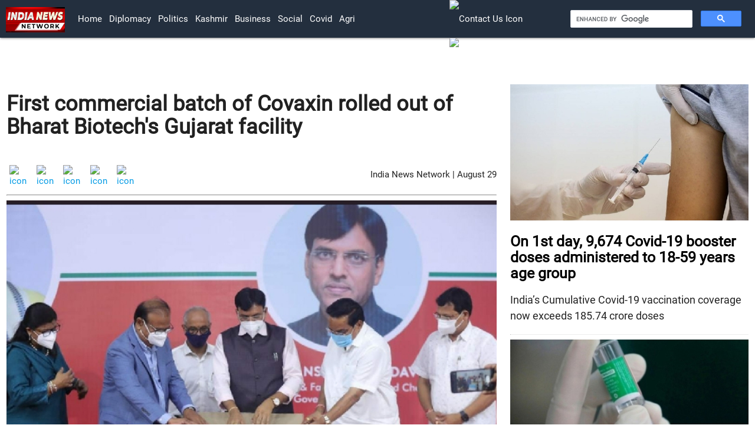

--- FILE ---
content_type: text/html
request_url: https://www.indianewsnetwork.com/20210829/first-commercial-batch-of-covaxin-rolled-out-of-bharat-biotech-s-gujarat-facility
body_size: 4906
content:
<!DOCTYPE html><html lang='en' dir='ltr'><head><meta charset="UTF-8">
    <meta name="viewport" content="width=device-width, initial-scale=1.0">

<link href="https://optcms.s3.amazonaws.com/www.indianewsnetwork.com/2020/202001/20200101-wsfl202204201428as.png"
        rel="icon" >

<!-- jquery/3.3.1/jquery.min.js, materialize/1.0.0/js/materialize.min.js, custom.js -->
<script src="https://optcms.s3.amazonaws.com/www.indianewsnetwork.com/2020/202001/20200101-wsfl202204201419as.js"></script> 
<script  src="https://optcms.s3.amazonaws.com/www.indianewsnetwork.com/2020/202001/20200101-wsfl202204201420as.js"></script>
<script  src="https://cse.google.com/cse.js?cx=097bbc74984788719"></script>

<!-- materilize css, materilize icons and google fonts-->
<link rel="stylesheet" href="https://optcms.s3.amazonaws.com/www.indianewsnetwork.com/2020/202001/20200101-wsfl202204201421as.css">
<link rel="stylesheet" href="https://optcms.s3.amazonaws.com/www.indianewsnetwork.com/2020/202001/20200101-wsfl202204201422as.css">
<link href='https://optcms.s3.amazonaws.com/www.indianewsnetwork.com/2020/202001/20200101-wsfl202204201423as.css' rel='stylesheet'>

<!-- master js and master css-->
<script  src="https://optcms.s3.amazonaws.com/www.indianewsnetwork.com/2020/202001/20200101-wsfl202204201424as.js"></script>
<link rel="stylesheet" href="https://optcms.s3.amazonaws.com/www.indianewsnetwork.com/2020/202001/20200101-wsfl202204201425as.css">

<!-- custom js and custom css-->
<script  src="https://optcms.s3.amazonaws.com/www.indianewsnetwork.com/2020/202001/20200101-wsfl202204201426as.js"></script>
<link rel="stylesheet" href="https://optcms.s3.amazonaws.com/www.indianewsnetwork.com/2020/202001/20200101-wsfl202204201427as.css">

      <style>
  
</style></head><body><div class='header_bar'><div></div></div><div class='header_brand'><div></div></div><div class='header_menu'><nav  style="padding:0px 10px;position:sticky;top:0px;z-index:99;background-color:#232F3E">
    
    <div class="nav-wrapper">
        <a href="/" class="brand-logo"><img style="width:100px;min-width:90px;margin-top: 12px;" src="https://optcms.s3.amazonaws.com/www.indianewsnetwork.com/2020/202001/20200101-wsfl202204201429as.jpg" alt="logo"></a>

        <a href="#" class="sidenav-trigger" data-target="mobile-nav">
            <i class="material-icons">menu</i>
        </a>

       
 <div class="row">
<div class="col l1"></div>
 <div class="col l6">
 <ul class="hide-on-med-and-down "  >
            <li><a href="/">Home</a></li>
       <li><a href="/diplomacy">Diplomacy</a></li>
            <li><a href="/politics">politics</a></li>
            <li><a href="/kashmir">kashmir</a></li>
 <li><a href="/business">business</a></li>
            <li><a href="/social">social</a></li>
           <li><a href="/covid">covid</a></li>
<li><a href="/agri">agri</a></li>
     
            
        </ul>    
</div>
          <div class="col l2">
            <ul class="navbar-icons">             
              <li>
                  <a class="nav-link" href="/en/contactus">
                      <img style="width:20px;" src="https://ankpublic.s3.amazonaws.com/www.indianewsnetwork.com/2020/202007/20200728-wsfl20200728122as.png" alt="contact us icon">
                      </a>
              </li>
              <li>
                  <a class="nav-link" href="/en/subscribe">
                      <img style="width:22px;" src="https://ankpublic.s3.amazonaws.com/www.indianewsnetwork.com/2020/202007/20200728-wsfl20200728121as.png" alt="subscribe icon">
                      </a>
              </li>
              <li>
                  <a class="nav-link" href="/dated"><i style="font-size: 20px;" class="material-icons">today</i></a>
              </li>
                      </ul>    
          </div>
          <div class="col l3">
            <div style="margin-top:16px;">
            <div class="gcse-search"></div>
              </div>
             </div>
        </div>


    <!-- <a class="modal-trigger" href="#modal1"><i class="material-icons right">settings</i></a> -->
    </div>


  </nav>
     
    <!-- desktop view end -->
    
    <ul class="sidenav" id="mobile-nav">
   
    
         <li><a href="/diplomacy">Diplomacy</a></li>
            <li><a href="/politics">politics</a></li>
            <li><a href="/kashmir">kashmir</a></li>
        <li><a href="/business">business</a></li>
            <li><a href="/social">social</a></li>
           <li><a href="/covid">covid</a></li>
<li style="margin-top:10px;border-top:1px solid #666;"></li>
                    <li>
                  <a class="nav-link" href="/en/contactus">
                      <img style="width:20px;" src="https://ankpublic.s3.amazonaws.com/www.indiavsdisinformation.com/2020/202007/20200709-wsfl20200709112as.jpg" alt="contact us icon">
                    Contact Us </a>
              </li>
              <li>
                  <a class="nav-link" href="/en/subscribe">
                      <img style="width:22px;" src="https://ankpublic.s3.amazonaws.com/www.indiavsdisinformation.com/2020/202007/20200709-wsfl20200709111as.jpg" alt="subscribe icon">
                       Subscribe Us</a>
              </li>
              <li>
                  <a class="nav-link" href="/dated"><i style="font-size: 20px;margin-right: auto;" class="material-icons">today</i>Newsletter</a>
              </li>
    </ul>

    <!-- mobile view view end --></div><div class='main'><div class="container-fluid">
    <div class="row">
        <div class="col l8">
            <h3 style="font-size: 36px;font-weight: 600;" class="heading">First commercial batch of Covaxin rolled out of Bharat Biotech&#039;s Gujarat facility</h3>

            <br>
            <div class="container-fluid">
  <div style="float:right;margin-top:10px;">India News Network | August 29</div>
                <!-- <span style="margin-right:1%;font-size:18px; font-weight:500;"></span> -->
                <div class="social-share-icon">
                    <a href="https://www.linkedin.com/shareArticle?mini=true&url=http://www.indianewsnetwork.com/20210829/first-commercial-batch-of-covaxin-rolled-out-of-bharat-biotech-s-gujarat-facility" id="share-li" class="sharer button">
                        <img src="https://ankpublic.s3.amazonaws.com/www.indianewsnetwork.com/2020/202009/20200924-wsfl20200924155as.webp"
                            alt="icon">
                    </a>
                    <!--  <a href="https://plus.google.com/share?url='http://www.indianewsnetwork.com/20210829/first-commercial-batch-of-covaxin-rolled-out-of-bharat-biotech-s-gujarat-facility'"
                        target="_blank id=" share-gp" class="sharer button"><i
                            class="fa fa-2x fa-google-plus-square"></i></a> -->
                    <a href="http://pinterest.com/pin/create/link/?url=http://www.indianewsnetwork.com/20210829/first-commercial-batch-of-covaxin-rolled-out-of-bharat-biotech-s-gujarat-facility" id="share-em" class="sharer button">
                        <img src="https://ankpublic.s3.amazonaws.com/www.indianewsnetwork.com/2020/202009/20200924-wsfl20200924157as.webp"
                            alt="icon">
                    </a>


                    <a href="https://www.facebook.com/sharer/sharer.php?u=http://www.indianewsnetwork.com/20210829/first-commercial-batch-of-covaxin-rolled-out-of-bharat-biotech-s-gujarat-facility" target="_blank" class="sharer button">
                        <img src="https://ankpublic.s3.amazonaws.com/www.indianewsnetwork.com/2020/202009/20200924-wsfl20200924151as.webp"
                            alt="icon"></a>
                    <a href="https://twitter.com/share?url=http://www.indianewsnetwork.com/20210829/first-commercial-batch-of-covaxin-rolled-out-of-bharat-biotech-s-gujarat-facility" target="_blank" class="sharer button"><img src="https://ankpublic.s3.amazonaws.com/www.indianewsnetwork.com/2020/202009/20200924-wsfl202009241511as.webp"
                            alt="icon"></a>
                    <a href="whatsapp://send?text=http://www.indianewsnetwork.com/20210829/first-commercial-batch-of-covaxin-rolled-out-of-bharat-biotech-s-gujarat-facility" id="share-wa" class="sharer button">
                        <img src="https://ankpublic.s3.amazonaws.com/www.indianewsnetwork.com/2020/202009/20200924-wsfl202009241513as.webp"
                            alt="icon">
                    </a>
                                        <div></div>
                    
                </div>
            </div>

            <hr style="border-top: 1px solid rgba(0,0,0,.4);">

            <!-- Videos -->
            
            <!-- Stories -->
    <img class="image" src="https://optcms.s3.amazonaws.com/www.indianewsnetwork.com/2021/202108/20210829-wsfl20210829101as.jpg" alt="img" title="Union Minister Mansukh Mandaviya releases the batch of vaccines in Ankleshwar, Gujarat on Sunday.">
    <span class="caption">Union Minister Mansukh Mandaviya releases the batch of vaccines in Ankleshwar, Gujarat on Sunday.</span>
    <div class="articlebody">

        <p style="font-size: x-large;text-align:center;background-color:#eee;padding:5px;">
            <strong>Increase in production capacity of Covid-19 vaccines will give a further impetus to vaccination in India</strong></p>

        <p class="story-description">The first commercial batch of covaxin from Bharat Biotech's manufacturing facility in Ankleshwar, Gujarat was released by Union Minister for Health and Family Welfare Mansukh Mandaviya on Sunday. <br />
<br />
Bharat Biotech's Chiron Behring Vaccines manufacturing facility in Ankleshwar has a capacity of 1 crore per month.<br />
<br />
Bharat Biotech has already deployed multiple production lines at its Hyderabad, Malur, Bengaluru, and Pune campuses, and the addition of Chiron Behring Vaccines will further augment its COVAXIN production capacity.<br />
<br />
The increase in the production capacity of Covid-19 vaccines is expected to give a further impetus to the pace of vaccination in India which has seen a significant rise over the past few days.<br />
<br />
According to data till 7 am on Sunday, India’s cumulative Covid-19 vaccination coverage has crossed the 63 crore (630 million) mark since the launch of the nationwide campaign on January 16 this year.<br />
<br />
Dedicating the release of the first batch of Covaxin from the Ankleshwar facility to the nation, the Union Health Minister said that it is a landmark moment in India's fight against Covid-19. <br />
<br />
According to an official press release,  Mandaviya added that it was a matter of great pride that the research and production of vaccines of two companies Bharat Biotech and Zydus Cadila took place in India. <br />
<br />
Talking about India's contribution to the fight against the global pandemic, he mentioned how India has always been on the forefront of helping other countries in need with essential medicines to deal with the Covid situation.<br />
<br />
He remarked that India was running one of the largest vaccination programs in the world and this was made possible due to the development of these indigenous vaccines. <br />
<br />
Covaxin production had begun in early June, before which the team had executed engineering batches to study the equipment functionality at the Ankleshwar facility.<br />
<br />
Chairman & Managing Director of Bharat Biotech Krishna Ella said, “Our goal to develop a vaccine with global safety and efficacy standards has now been achieved, we are now marching towards the goal of annualized capacity of 1.0 billion doses.”<br />
<br />
Bharat Biotech is also exploring manufacturing partnerships with its partners in other countries, who have prior expertise with commercial scale manufacturing of inactivated viral vaccines under biosafety containment for further augmentation, he added.</p>

                <div></div>
        
    </div>
</div>

<div class="col l4">
    <p> </p>
    <div class="story_sidebar">
                <a href="/20220411/on-1st-day-9-674-covid-19-booster-doses-administered-to-18-59-years-age-group">
            <img src="https://optcms.s3.amazonaws.com/www.indianewsnetwork.com/2022/202204/20220411-wsfl20220411091as.jpg" alt="img" class="card-img-top" title="On 1st day, 9,674 Covid-19 booster doses administered to 18-59 years age group">

            <h5 class="heading">On 1st day, 9,674 Covid-19 booster doses administered to 18-59 years age group</h5>
        </a>
        <p class="description">India’s Cumulative Covid-19 vaccination coverage now exceeds 185.74 crore doses</p>
        <hr>
                <a href="/20220408/18-age-group-eligible-for-booster-dose-of-covid-19-vaccine-from-april-10">
            <img src="https://optcms.s3.amazonaws.com/www.indianewsnetwork.com/2022/202204/20220408-wsfl20220408111as.jpg" alt="img" class="card-img-top" title=" 18+ age group eligible for booster dose of Covid-19 vaccine from April 10">

            <h5 class="heading"> 18+ age group eligible for booster dose of Covid-19 vaccine from April 10</h5>
        </a>
        <p class="description">About 83% of India&#039;s 15+ population has received both the doses of Covid-19 vaccine </p>
        <hr>
                <a href="/20220404/daily-new-covid-19-cases-drop-below-1000-mark-after-715-days">
            <img src="https://optcms.s3.amazonaws.com/www.indianewsnetwork.com/2022/202204/20220404-wsfl20220404121as.jpg" alt="img" class="card-img-top" title="Daily new Covid-19 cases drop below 1000 mark after 715 days">

            <h5 class="heading">Daily new Covid-19 cases drop below 1000 mark after 715 days</h5>
        </a>
        <p class="description">India’s Active Caseload (12,597) has also declined to less than 13,000 after 714 days</p>
        <hr>
                <a href="/20220403/over-1-85-crore-covid-19-vaccine-doses-administered-for-age-group-12-14-years">
            <img src="https://optcms.s3.amazonaws.com/www.indianewsnetwork.com/2022/202204/20220403-wsfl20220403091as.jpg" alt="img" class="card-img-top" title="Over 1.85 crore Covid-19 vaccine doses administered for age group 12-14 years">

            <h5 class="heading">Over 1.85 crore Covid-19 vaccine doses administered for age group 12-14 years</h5>
        </a>
        <p class="description"> India’s Active Caseload of Covid-19 has declined to 13,013</p>
        <hr>
            </div>
</div>




</div>
</div></div><div class='footer_menu'><div></div></div><div class='footer_brand'><footer class="footer" style="background-color: #232F3E;">
    <div class="row">
        <!-- <div class="col l1"></div> -->

        <div class="col l12">

            <div class="inn-footer-topics">
                   <a href="/topics/ukraine">ukraine</a> |
                <a href="/topics/americas">americas</a> |
                <a href="/topics/canada">canada</a> |
                <a href="/topics/latin-america-carribbean">latin america carribbean</a> |
                <a href="/topics/europe">europe</a> |
                <a href="/topics/united-kingdom">united kingdom</a> |
                <a href="/topics/france">france</a> |
                <a href="/topics/germany">germany</a> |
                <a href="/topics/eurasia">eurasia</a> |
                <a href="/topics/africa">africa</a> |
                <a href="/topics/mauritius">mauritius</a> |
                <!-- <br> -->
                <a href="/topics/west-asia">west-asia</a> |
                <a href="/topics/afghanistan">afghanistan</a> |
                <a href="/topics/pakistan">pakistan</a> |
                <a href="/topics/bangladesh">bangladesh</a> |
                <a href="/topics/bhutan">bhutan</a> |
                <a href="/topics/maldives">maldives</a> |
                <a href="/topics/nepal">nepal</a> |
                <a href="/topics/sri-lanka">sri lanka</a> |
                <a href="/topics/china">china</a> |
                <a href="/topics/japan">japan</a> |
                <a href="/topics/oceania">oceania</a> |
                <!-- <br> -->
                <a href="/topics/indo-pacific">indo pacific</a> |
                <a href="/topics/multilaterals">multilaterals</a> |
                <a href="/topics/united-nations">united nations</a> |
                <a href="/topics/quad">quad</a> |
                <a href="/topics/south-east-asia">south east asia</a> |
                <a href="/topics/kashmir">kashmir</a> |
 
                <a href="/topics/ladakh">ladakh</a> |
                <!-- <br> -->
                <a href="/topics/agri">agri</a> |
                <a href="/topics/business">business</a> |
                <a href="/topics/covid">covid</a> |
                <a href="/topics/politics">politics</a> |
                <a href="/topics/security">security</a> |
                <a href="/topics/social">social</a> |
                <a href="/topics/technology">technology</a> |
<a href="/videos">videos</a> 
            </div>

        </div>
        </div> 

    <ul class="languages">
        <li><a target="blank" href='https://fr.indianewsnetwork.com/'>française</a> | </li>
        <li><a target="blank" href='https://in.indianewsnetwork.com/'>हिन्दी</a> | </li>
        <li><a target="blank" href='https://bd.indianewsnetwork.com/'>বাংলা </a> |</li>
        <li><a target="blank" href='https://np.indianewsnetwork.com/'>नेपाली</a> |</li>
        <li><a target="blank" href='https://lk.indianewsnetwork.com/'>ශ්රී ලංකාව</a></li>
    </ul>

    </div>

    <div style="height:10px;"></div>

</footer>


<!-- footer top section  -->
<div class="footer-top">
    <div class="row">
        <div class="col l4">
            <div class="useful-links">

                <a class="text-white" href="/rss-feeds">RSS Feeds</a> |


                <a class="text-white" href="/atom-feeds">Atom Feeds</a> |


                <a class="text-white" href="/site-maps">Site Maps</a>

            </div>
        </div>

        <div class="col l4">
            <div class="company-Contact">
                <!-- <p>Mail Id: info@indiavsdisinformation.com</p> -->
                <a class="nav-link" href="/en/contactus">
                    <img style="width:20px;min-width: 15px;"
                        src="https://optcms.s3.amazonaws.com/www.indiavsdisinformation.com/2021/202108/20210817-wsfl20210817144as.png"
                        alt="contact us icon"><sup> Contact Us</sup>
                </a>

                <a class="nav-link" href="/en/subscribe">
                    <img style="width:22px;min-width: 15px;"
                        src="	https://optcms.s3.amazonaws.com/www.indiavsdisinformation.com/2021/202108/20210817-wsfl20210817145as.png"
                        alt="subscribe icon"><sup> Subscribe</sup>
                </a>

                <a class="nav-link" href="/dated">
                    <img style="width:22px;min-width: 15px;"
                        src="https://optcms.s3.amazonaws.com/www.indiavsdisinformation.com/2021/202108/20210817-wsfl20210817143as.png"
                        alt="calender  icon"><sup> News Letter</sup>
                </a>
            </div>
        </div>
        <div class="col l4">
            <div class="social-icon">
                <a target="_blank" href="https://www.facebook.com/India-Vs-Disinformation-109858640449375/"><img
                        src="https://ankpublic.s3.amazonaws.com/www.indianewsnetwork.com/2020/202009/20200924-wsfl20200924151as.webp"
                        alt="icon"></a>
                <a target="_blank" href="https://twitter.com/IndiavsDisinfo?s=08"><img
                        src="https://ankpublic.s3.amazonaws.com/www.indianewsnetwork.com/2020/202009/20200924-wsfl202009241511as.webp"
                        alt="icon"></a>
                <a target="_blank" href="https://instagram.com/indiavsdisinfo?igshid=2itnwk8sg8b2"><img
                        src="https://ankpublic.s3.amazonaws.com/www.indianewsnetwork.com/2020/202009/20200924-wsfl20200924153as.webp"
                        alt="icon"></a>
                <a target="_blank" href="http://www.youtube.com/c/IndiaVsDisinformation"><img
                        src="https://ankpublic.s3.amazonaws.com/www.indianewsnetwork.com/2020/202009/20200924-wsfl202009241515as.webp"
                        alt="icon"></a>
            </div>
        </div>

        <!-- <div style="height: 30px;"></div> -->
    </div>

</div>
<!-- footer top section end --></div><div class='footer_bar'><div class="copyrights" style="background-color: #fff;padding:1px;margin-top:-20px;text-align: center;">

        <div class="row">
            <div class="col l6" style="padding-top: 1%;">
                <div class="copy container">
                    <a style="color:#404040;" href="/20200505/copyright-policy">All Rights Reserved. Copyright © 2019-2020</a>
                </div>
            </div>
            <div class="col l6" style="padding-top: 1%;">

                <div class="privacy-policy">
                    <a style="color:#404040;" href="/about-ivd">About Us</a> |
                    <a style="color:#404040;" href="/privacy-policy">Privacy Policy</a> |
                    <a style="color:#404040;" href="/terms-and-conditions">Terms & Conditions</a>
                </div>

            </div>

        </div>
    </div></div></body></html><script type="application/ld+json">[{"@context":"http:\/\/schema.org","@type":"NewsArticle","headline":"First commercial batch of Covaxin rolled out of Bharat Biotech's Gujarat facility","description":"Increase in production capacity of Covid-19 vaccines will give a further impetus to vaccination in India","url":"\/20210829\/first-commercial-batch-of-covaxin-rolled-out-of-bharat-biotech-s-gujarat-facility","articleBody":"The first commercial batch of covaxin from Bharat Biotech's manufacturing facility in Ankleshwar, Gujarat was released by Union Minister for Health and Family Welfare Mansukh Mandaviya on Sunday. \r\n\r\nBharat Biotech's Chiron Behring Vaccines manufacturing facility in Ankleshwar has a capacity of 1 crore per month.\r\n\r\nBharat Biotech has already deployed multiple production lines at its Hyderabad, Malur, Bengaluru, and Pune campuses, and the addition of Chiron Behring Vaccines will further augment its COVAXIN production capacity.\r\n\r\nThe increase in the production capacity of Covid-19 vaccines is expected to give a further impetus to the pace of vaccination in India which has seen a significant rise over the past few days.\r\n\r\nAccording to data till 7 am on Sunday, India\u2019s cumulative Covid-19 vaccination coverage has crossed the 63 crore (630 million) mark since the launch of the nationwide campaign on January 16 this year.\r\n\r\nDedicating the release of the first batch of Covaxin from the Ankleshwar facility to the nation, the Union Health Minister said that it is a landmark moment in India's fight against Covid-19. \r\n\r\nAccording to an official press release,  Mandaviya added that it was a matter of great pride that the research and production of vaccines of two companies Bharat Biotech and Zydus Cadila took place in India. \r\n\r\nTalking about India's contribution to the fight against the global pandemic, he mentioned how India has always been on the forefront of helping other countries in need with essential medicines to deal with the Covid situation.\r\n\r\nHe remarked that India was running one of the largest vaccination programs in the world and this was made possible due to the development of these indigenous vaccines. \r\n\r\nCovaxin production had begun in early June, before which the team had executed engineering batches to study the equipment functionality at the Ankleshwar facility.\r\n\r\nChairman & Managing Director of Bharat Biotech Krishna Ella said, \u201cOur goal to develop a vaccine with global safety and efficacy standards has now been achieved, we are now marching towards the goal of annualized capacity of 1.0 billion doses.\u201d\r\n\r\nBharat Biotech is also exploring manufacturing partnerships with its partners in other countries, who have prior expertise with commercial scale manufacturing of inactivated viral vaccines under biosafety containment for further augmentation, he added.","author":"India News Network","datePublished":"2021-08-29","dateModified":"2021-08-29","image":{"@context":"http:\/\/schema.org","@type":"ImageObject","url":"https:\/\/optcms.s3.amazonaws.com\/www.indianewsnetwork.com\/2021\/202108\/20210829-wsfl20210829101as.jpg"},"mainEntityOfPage":"https:\/\/schema.org\/WebPage"}]</script>